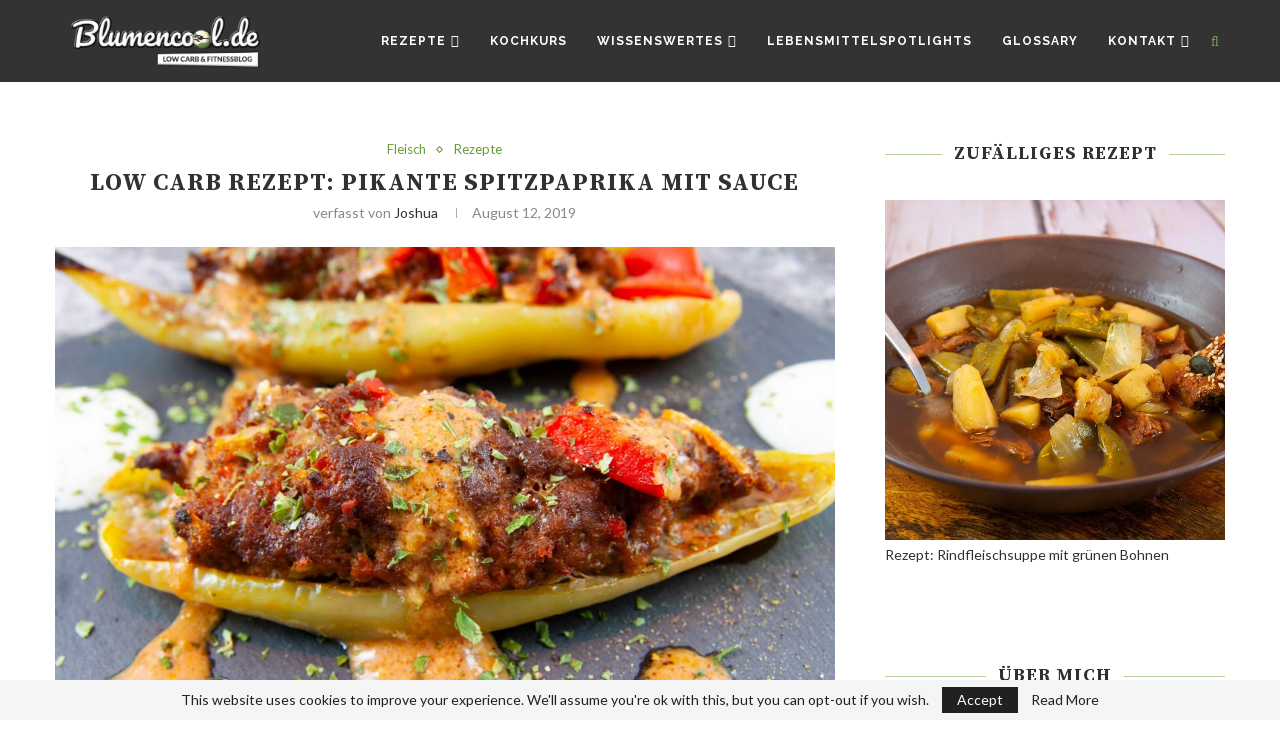

--- FILE ---
content_type: text/html; charset=UTF-8
request_url: https://blumencool.de/rezept-pikante-spitzpaprika-mit-sauce/
body_size: 17418
content:
<!DOCTYPE html> <html lang="de" prefix="og: https://ogp.me/ns#"> <head> <meta charset="UTF-8"> <meta http-equiv="X-UA-Compatible" content="IE=edge">  <meta name="viewport" content="width=device-width"><link rel="profile" href="https://gmpg.org/xfn/11"> <link rel="shortcut icon" href="https://blumencool.de/wp-content/uploads/2019/06/blumencool_favicon.png" type="image/x-icon"> <link rel="apple-touch-icon" sizes="180x180" href="https://blumencool.de/wp-content/uploads/2019/06/blumencool_favicon.png"> <link rel="alternate" type="application/rss+xml" title="blumencool.de RSS Feed" href="https://blumencool.de/feed/"> <link rel="alternate" type="application/atom+xml" title="blumencool.de Atom Feed" href="https://blumencool.de/feed/atom/"> <link rel="pingback" href="https://blumencool.de/xmlrpc.php"> <!--[if lt IE 9]>
	<script src="https://blumencool.de/wp-content/themes/soledad/js/html5.js"></script>
	<![endif]--> <style>img:is([sizes="auto" i], [sizes^="auto," i]) { contain-intrinsic-size: 3000px 1500px }</style>  <meta property="og:title" content="Low Carb Rezept: pikante Spitzpaprika mit Sauce"> <meta property="og:description" content="Leckere pikante Spitzpaprika mit einer kräftigen Sauce. Am besten mit etwas Joghurt genießen!



Im Gegensatz zu dem&nbsp;klassischen gefüllten Paprikarezept"> <meta property="og:url" content="/rezept-pikante-spitzpaprika-mit-sauce/"> <meta property="og:image" content="https://blumencool.de/wp-content/uploads/2019/08/pikante-Spitzpaprika-mit-Sauce.jpg"> <meta property="og:image:width" content="1921"> <meta property="og:image:height" content="1280"> <meta property="og:type" content="article"> <meta property="og:article:published_time" content="2019-08-12 14:49:34"> <meta property="og:article:modified_time" content="2020-09-10 14:18:17"> <meta property="og:article:tag" content="Abnehmen"> <meta property="og:article:tag" content="Kalorienarm"> <meta property="og:article:tag" content="Low Carb"> <meta property="og:article:tag" content="Rezept">   <meta name="twitter:card" content="summary"> <meta name="twitter:title" content="Low Carb Rezept: pikante Spitzpaprika mit Sauce"> <meta name="twitter:description" content="Leckere pikante Spitzpaprika mit einer kräftigen Sauce. Am besten mit etwas Joghurt genießen!



Im Gegensatz zu dem&nbsp;klassischen gefüllten Paprikarezept"> <meta name="twitter:image" content="https://blumencool.de/wp-content/uploads/2019/08/pikante-Spitzpaprika-mit-Sauce.jpg">  <meta name="author" content="Joshua">  <title>Low Carb Rezept: pikante Spitzpaprika mit Sauce blumencool.de</title> <meta name="description" content="Leckere pikante Spitzpaprika mit einer kräftigen Sauce. Am besten mit etwas Joghurt genießen!"> <meta name="robots" content="follow, index, max-snippet:-1, max-video-preview:-1, max-image-preview:large"> <link rel="canonical" href="https://blumencool.de/rezept-pikante-spitzpaprika-mit-sauce/"> <meta property="og:locale" content="de_DE"> <meta property="og:type" content="article"> <meta property="og:title" content="Low Carb Rezept: pikante Spitzpaprika mit Sauce blumencool.de"> <meta property="og:description" content="Leckere pikante Spitzpaprika mit einer kräftigen Sauce. Am besten mit etwas Joghurt genießen!"> <meta property="og:url" content="https://blumencool.de/rezept-pikante-spitzpaprika-mit-sauce/"> <meta property="og:site_name" content="blumencool.de"> <meta property="article:author" content="blumencool.de"> <meta property="article:tag" content="Abnehmen"> <meta property="article:tag" content="Kalorienarm"> <meta property="article:tag" content="Low Carb"> <meta property="article:tag" content="Rezept"> <meta property="article:section" content="Fleisch"> <meta property="og:updated_time" content="2020-09-10T14:18:17+00:00"> <meta property="og:image" content="https://blumencool.de/wp-content/uploads/2019/08/pikante-Spitzpaprika-mit-Sauce.jpg"> <meta property="og:image:secure_url" content="https://blumencool.de/wp-content/uploads/2019/08/pikante-Spitzpaprika-mit-Sauce.jpg"> <meta property="og:image:width" content="1921"> <meta property="og:image:height" content="1280"> <meta property="og:image:alt" content="low carb rezept"> <meta property="og:image:type" content="image/jpeg"> <meta property="article:published_time" content="2019-08-12T14:49:34+00:00"> <meta property="article:modified_time" content="2020-09-10T14:18:17+00:00"> <meta name="twitter:card" content="summary_large_image"> <meta name="twitter:title" content="Low Carb Rezept: pikante Spitzpaprika mit Sauce blumencool.de"> <meta name="twitter:description" content="Leckere pikante Spitzpaprika mit einer kräftigen Sauce. Am besten mit etwas Joghurt genießen!"> <meta name="twitter:creator" content="@de"> <meta name="twitter:image" content="https://blumencool.de/wp-content/uploads/2019/08/pikante-Spitzpaprika-mit-Sauce.jpg"> <meta name="twitter:label1" content="Verfasst von"> <meta name="twitter:data1" content="Joshua"> <meta name="twitter:label2" content="Lesedauer"> <meta name="twitter:data2" content="Weniger als eine Minute"> <script type="application/ld+json" class="rank-math-schema" defer>{"@context":"https://schema.org","@graph":[{"@type":["Person","Organization"],"@id":"https://blumencool.de/#person","name":"Joshua","logo":{"@type":"ImageObject","@id":"https://blumencool.de/#logo","url":"https://blumencool.de/wp-content/uploads/2019/06/Logo_wei\u00dferhintergrund.jpg","contentUrl":"https://blumencool.de/wp-content/uploads/2019/06/Logo_wei\u00dferhintergrund.jpg","caption":"Joshua","inLanguage":"de","width":"244","height":"200"},"image":{"@type":"ImageObject","@id":"https://blumencool.de/#logo","url":"https://blumencool.de/wp-content/uploads/2019/06/Logo_wei\u00dferhintergrund.jpg","contentUrl":"https://blumencool.de/wp-content/uploads/2019/06/Logo_wei\u00dferhintergrund.jpg","caption":"Joshua","inLanguage":"de","width":"244","height":"200"}},{"@type":"WebSite","@id":"https://blumencool.de/#website","url":"https://blumencool.de","name":"Joshua","publisher":{"@id":"https://blumencool.de/#person"},"inLanguage":"de"},{"@type":"ImageObject","@id":"https://blumencool.de/wp-content/uploads/2019/08/pikante-Spitzpaprika-mit-Sauce.jpg","url":"https://blumencool.de/wp-content/uploads/2019/08/pikante-Spitzpaprika-mit-Sauce.jpg","width":"1921","height":"1280","inLanguage":"de"},{"@type":"WebPage","@id":"https://blumencool.de/rezept-pikante-spitzpaprika-mit-sauce/#webpage","url":"https://blumencool.de/rezept-pikante-spitzpaprika-mit-sauce/","name":"Low Carb Rezept: pikante Spitzpaprika mit Sauce blumencool.de","datePublished":"2019-08-12T14:49:34+00:00","dateModified":"2020-09-10T14:18:17+00:00","isPartOf":{"@id":"https://blumencool.de/#website"},"primaryImageOfPage":{"@id":"https://blumencool.de/wp-content/uploads/2019/08/pikante-Spitzpaprika-mit-Sauce.jpg"},"inLanguage":"de"},{"@type":"Person","@id":"https://blumencool.de/author/joshua/","name":"Joshua","url":"https://blumencool.de/author/joshua/","image":{"@type":"ImageObject","@id":"https://secure.gravatar.com/avatar/7879be254c317d27a17a508a0247df3823a9761f152fc37b9cff319c795d52af?s=96&amp;d=mm&amp;r=g","url":"https://secure.gravatar.com/avatar/7879be254c317d27a17a508a0247df3823a9761f152fc37b9cff319c795d52af?s=96&amp;d=mm&amp;r=g","caption":"Joshua","inLanguage":"de"},"sameAs":["https://www.blumencool.de","blumencool.de","https://twitter.com/blumencool.de"]},{"@type":"BlogPosting","headline":"Low Carb Rezept: pikante Spitzpaprika mit Sauce blumencool.de","keywords":"low carb rezept","datePublished":"2019-08-12T14:49:34+00:00","dateModified":"2020-09-10T14:18:17+00:00","articleSection":"Fleisch, Rezepte","author":{"@id":"https://blumencool.de/author/joshua/","name":"Joshua"},"publisher":{"@id":"https://blumencool.de/#person"},"description":"Leckere pikante Spitzpaprika mit einer kr\u00e4ftigen Sauce. Am besten mit etwas Joghurt genie\u00dfen!","name":"Low Carb Rezept: pikante Spitzpaprika mit Sauce blumencool.de","@id":"https://blumencool.de/rezept-pikante-spitzpaprika-mit-sauce/#richSnippet","isPartOf":{"@id":"https://blumencool.de/rezept-pikante-spitzpaprika-mit-sauce/#webpage"},"image":{"@id":"https://blumencool.de/wp-content/uploads/2019/08/pikante-Spitzpaprika-mit-Sauce.jpg"},"inLanguage":"de","mainEntityOfPage":{"@id":"https://blumencool.de/rezept-pikante-spitzpaprika-mit-sauce/#webpage"}}]}</script>  <link rel="alternate" type="application/rss+xml" title="blumencool.de &raquo; Feed" href="https://blumencool.de/feed/"> <link rel="alternate" type="application/rss+xml" title="blumencool.de &raquo; Kommentar-Feed" href="https://blumencool.de/comments/feed/"> <link rel="alternate" type="application/rss+xml" title="blumencool.de &raquo; Kommentar-Feed zu Low Carb Rezept: pikante Spitzpaprika mit Sauce" href="https://blumencool.de/rezept-pikante-spitzpaprika-mit-sauce/feed/">     <script src="/s/a18f8e.js" defer></script><style id="wp-emoji-styles-inline-css" type="text/css">

	img.wp-smiley, img.emoji {
		display: inline !important;
		border: none !important;
		box-shadow: none !important;
		height: 1em !important;
		width: 1em !important;
		margin: 0 0.07em !important;
		vertical-align: -0.1em !important;
		background: none !important;
		padding: 0 !important;
	}
</style> <link rel="stylesheet" href="/s/30e4b3.css"> <style id="wp-block-library-theme-inline-css" type="text/css">
.wp-block-audio :where(figcaption){color:#555;font-size:13px;text-align:center}.is-dark-theme .wp-block-audio :where(figcaption){color:#ffffffa6}.wp-block-audio{margin:0 0 1em}.wp-block-code{border:1px solid #ccc;border-radius:4px;font-family:Menlo,Consolas,monaco,monospace;padding:.8em 1em}.wp-block-embed :where(figcaption){color:#555;font-size:13px;text-align:center}.is-dark-theme .wp-block-embed :where(figcaption){color:#ffffffa6}.wp-block-embed{margin:0 0 1em}.blocks-gallery-caption{color:#555;font-size:13px;text-align:center}.is-dark-theme .blocks-gallery-caption{color:#ffffffa6}:root :where(.wp-block-image figcaption){color:#555;font-size:13px;text-align:center}.is-dark-theme :root :where(.wp-block-image figcaption){color:#ffffffa6}.wp-block-image{margin:0 0 1em}.wp-block-pullquote{border-bottom:4px solid;border-top:4px solid;color:currentColor;margin-bottom:1.75em}.wp-block-pullquote cite,.wp-block-pullquote footer,.wp-block-pullquote__citation{color:currentColor;font-size:.8125em;font-style:normal;text-transform:uppercase}.wp-block-quote{border-left:.25em solid;margin:0 0 1.75em;padding-left:1em}.wp-block-quote cite,.wp-block-quote footer{color:currentColor;font-size:.8125em;font-style:normal;position:relative}.wp-block-quote:where(.has-text-align-right){border-left:none;border-right:.25em solid;padding-left:0;padding-right:1em}.wp-block-quote:where(.has-text-align-center){border:none;padding-left:0}.wp-block-quote.is-large,.wp-block-quote.is-style-large,.wp-block-quote:where(.is-style-plain){border:none}.wp-block-search .wp-block-search__label{font-weight:700}.wp-block-search__button{border:1px solid #ccc;padding:.375em .625em}:where(.wp-block-group.has-background){padding:1.25em 2.375em}.wp-block-separator.has-css-opacity{opacity:.4}.wp-block-separator{border:none;border-bottom:2px solid;margin-left:auto;margin-right:auto}.wp-block-separator.has-alpha-channel-opacity{opacity:1}.wp-block-separator:not(.is-style-wide):not(.is-style-dots){width:100px}.wp-block-separator.has-background:not(.is-style-dots){border-bottom:none;height:1px}.wp-block-separator.has-background:not(.is-style-wide):not(.is-style-dots){height:2px}.wp-block-table{margin:0 0 1em}.wp-block-table td,.wp-block-table th{word-break:normal}.wp-block-table :where(figcaption){color:#555;font-size:13px;text-align:center}.is-dark-theme .wp-block-table :where(figcaption){color:#ffffffa6}.wp-block-video :where(figcaption){color:#555;font-size:13px;text-align:center}.is-dark-theme .wp-block-video :where(figcaption){color:#ffffffa6}.wp-block-video{margin:0 0 1em}:root :where(.wp-block-template-part.has-background){margin-bottom:0;margin-top:0;padding:1.25em 2.375em}
</style> <style id="classic-theme-styles-inline-css" type="text/css">
/*! This file is auto-generated */
.wp-block-button__link{color:#fff;background-color:#32373c;border-radius:9999px;box-shadow:none;text-decoration:none;padding:calc(.667em + 2px) calc(1.333em + 2px);font-size:1.125em}.wp-block-file__button{background:#32373c;color:#fff;text-decoration:none}
</style> <style id="hot-random-image-hot-random-image-block-style-inline-css" type="text/css">
/*!***************************************************************************************************************************************************************************************************************************************!*\
  !*** css ./node_modules/css-loader/dist/cjs.js??ruleSet[1].rules[4].use[1]!./node_modules/postcss-loader/dist/cjs.js??ruleSet[1].rules[4].use[2]!./node_modules/sass-loader/dist/cjs.js??ruleSet[1].rules[4].use[3]!./src/style.scss ***!
  \***************************************************************************************************************************************************************************************************************************************/
/**
 * The following styles get applied both on the front of your site
 * and in the editor.
 *
 * Replace them with your own styles or remove the file completely.
 */

/*# sourceMappingURL=style-index.css.map*/
</style> <style id="global-styles-inline-css" type="text/css">
:root{--wp--preset--aspect-ratio--square: 1;--wp--preset--aspect-ratio--4-3: 4/3;--wp--preset--aspect-ratio--3-4: 3/4;--wp--preset--aspect-ratio--3-2: 3/2;--wp--preset--aspect-ratio--2-3: 2/3;--wp--preset--aspect-ratio--16-9: 16/9;--wp--preset--aspect-ratio--9-16: 9/16;--wp--preset--color--black: #000000;--wp--preset--color--cyan-bluish-gray: #abb8c3;--wp--preset--color--white: #ffffff;--wp--preset--color--pale-pink: #f78da7;--wp--preset--color--vivid-red: #cf2e2e;--wp--preset--color--luminous-vivid-orange: #ff6900;--wp--preset--color--luminous-vivid-amber: #fcb900;--wp--preset--color--light-green-cyan: #7bdcb5;--wp--preset--color--vivid-green-cyan: #00d084;--wp--preset--color--pale-cyan-blue: #8ed1fc;--wp--preset--color--vivid-cyan-blue: #0693e3;--wp--preset--color--vivid-purple: #9b51e0;--wp--preset--gradient--vivid-cyan-blue-to-vivid-purple: linear-gradient(135deg,rgba(6,147,227,1) 0%,rgb(155,81,224) 100%);--wp--preset--gradient--light-green-cyan-to-vivid-green-cyan: linear-gradient(135deg,rgb(122,220,180) 0%,rgb(0,208,130) 100%);--wp--preset--gradient--luminous-vivid-amber-to-luminous-vivid-orange: linear-gradient(135deg,rgba(252,185,0,1) 0%,rgba(255,105,0,1) 100%);--wp--preset--gradient--luminous-vivid-orange-to-vivid-red: linear-gradient(135deg,rgba(255,105,0,1) 0%,rgb(207,46,46) 100%);--wp--preset--gradient--very-light-gray-to-cyan-bluish-gray: linear-gradient(135deg,rgb(238,238,238) 0%,rgb(169,184,195) 100%);--wp--preset--gradient--cool-to-warm-spectrum: linear-gradient(135deg,rgb(74,234,220) 0%,rgb(151,120,209) 20%,rgb(207,42,186) 40%,rgb(238,44,130) 60%,rgb(251,105,98) 80%,rgb(254,248,76) 100%);--wp--preset--gradient--blush-light-purple: linear-gradient(135deg,rgb(255,206,236) 0%,rgb(152,150,240) 100%);--wp--preset--gradient--blush-bordeaux: linear-gradient(135deg,rgb(254,205,165) 0%,rgb(254,45,45) 50%,rgb(107,0,62) 100%);--wp--preset--gradient--luminous-dusk: linear-gradient(135deg,rgb(255,203,112) 0%,rgb(199,81,192) 50%,rgb(65,88,208) 100%);--wp--preset--gradient--pale-ocean: linear-gradient(135deg,rgb(255,245,203) 0%,rgb(182,227,212) 50%,rgb(51,167,181) 100%);--wp--preset--gradient--electric-grass: linear-gradient(135deg,rgb(202,248,128) 0%,rgb(113,206,126) 100%);--wp--preset--gradient--midnight: linear-gradient(135deg,rgb(2,3,129) 0%,rgb(40,116,252) 100%);--wp--preset--font-size--small: 12px;--wp--preset--font-size--medium: 20px;--wp--preset--font-size--large: 32px;--wp--preset--font-size--x-large: 42px;--wp--preset--font-size--normal: 14px;--wp--preset--font-size--huge: 42px;--wp--preset--spacing--20: 0.44rem;--wp--preset--spacing--30: 0.67rem;--wp--preset--spacing--40: 1rem;--wp--preset--spacing--50: 1.5rem;--wp--preset--spacing--60: 2.25rem;--wp--preset--spacing--70: 3.38rem;--wp--preset--spacing--80: 5.06rem;--wp--preset--shadow--natural: 6px 6px 9px rgba(0, 0, 0, 0.2);--wp--preset--shadow--deep: 12px 12px 50px rgba(0, 0, 0, 0.4);--wp--preset--shadow--sharp: 6px 6px 0px rgba(0, 0, 0, 0.2);--wp--preset--shadow--outlined: 6px 6px 0px -3px rgba(255, 255, 255, 1), 6px 6px rgba(0, 0, 0, 1);--wp--preset--shadow--crisp: 6px 6px 0px rgba(0, 0, 0, 1);}:where(.is-layout-flex){gap: 0.5em;}:where(.is-layout-grid){gap: 0.5em;}body .is-layout-flex{display: flex;}.is-layout-flex{flex-wrap: wrap;align-items: center;}.is-layout-flex > :is(*, div){margin: 0;}body .is-layout-grid{display: grid;}.is-layout-grid > :is(*, div){margin: 0;}:where(.wp-block-columns.is-layout-flex){gap: 2em;}:where(.wp-block-columns.is-layout-grid){gap: 2em;}:where(.wp-block-post-template.is-layout-flex){gap: 1.25em;}:where(.wp-block-post-template.is-layout-grid){gap: 1.25em;}.has-black-color{color: var(--wp--preset--color--black) !important;}.has-cyan-bluish-gray-color{color: var(--wp--preset--color--cyan-bluish-gray) !important;}.has-white-color{color: var(--wp--preset--color--white) !important;}.has-pale-pink-color{color: var(--wp--preset--color--pale-pink) !important;}.has-vivid-red-color{color: var(--wp--preset--color--vivid-red) !important;}.has-luminous-vivid-orange-color{color: var(--wp--preset--color--luminous-vivid-orange) !important;}.has-luminous-vivid-amber-color{color: var(--wp--preset--color--luminous-vivid-amber) !important;}.has-light-green-cyan-color{color: var(--wp--preset--color--light-green-cyan) !important;}.has-vivid-green-cyan-color{color: var(--wp--preset--color--vivid-green-cyan) !important;}.has-pale-cyan-blue-color{color: var(--wp--preset--color--pale-cyan-blue) !important;}.has-vivid-cyan-blue-color{color: var(--wp--preset--color--vivid-cyan-blue) !important;}.has-vivid-purple-color{color: var(--wp--preset--color--vivid-purple) !important;}.has-black-background-color{background-color: var(--wp--preset--color--black) !important;}.has-cyan-bluish-gray-background-color{background-color: var(--wp--preset--color--cyan-bluish-gray) !important;}.has-white-background-color{background-color: var(--wp--preset--color--white) !important;}.has-pale-pink-background-color{background-color: var(--wp--preset--color--pale-pink) !important;}.has-vivid-red-background-color{background-color: var(--wp--preset--color--vivid-red) !important;}.has-luminous-vivid-orange-background-color{background-color: var(--wp--preset--color--luminous-vivid-orange) !important;}.has-luminous-vivid-amber-background-color{background-color: var(--wp--preset--color--luminous-vivid-amber) !important;}.has-light-green-cyan-background-color{background-color: var(--wp--preset--color--light-green-cyan) !important;}.has-vivid-green-cyan-background-color{background-color: var(--wp--preset--color--vivid-green-cyan) !important;}.has-pale-cyan-blue-background-color{background-color: var(--wp--preset--color--pale-cyan-blue) !important;}.has-vivid-cyan-blue-background-color{background-color: var(--wp--preset--color--vivid-cyan-blue) !important;}.has-vivid-purple-background-color{background-color: var(--wp--preset--color--vivid-purple) !important;}.has-black-border-color{border-color: var(--wp--preset--color--black) !important;}.has-cyan-bluish-gray-border-color{border-color: var(--wp--preset--color--cyan-bluish-gray) !important;}.has-white-border-color{border-color: var(--wp--preset--color--white) !important;}.has-pale-pink-border-color{border-color: var(--wp--preset--color--pale-pink) !important;}.has-vivid-red-border-color{border-color: var(--wp--preset--color--vivid-red) !important;}.has-luminous-vivid-orange-border-color{border-color: var(--wp--preset--color--luminous-vivid-orange) !important;}.has-luminous-vivid-amber-border-color{border-color: var(--wp--preset--color--luminous-vivid-amber) !important;}.has-light-green-cyan-border-color{border-color: var(--wp--preset--color--light-green-cyan) !important;}.has-vivid-green-cyan-border-color{border-color: var(--wp--preset--color--vivid-green-cyan) !important;}.has-pale-cyan-blue-border-color{border-color: var(--wp--preset--color--pale-cyan-blue) !important;}.has-vivid-cyan-blue-border-color{border-color: var(--wp--preset--color--vivid-cyan-blue) !important;}.has-vivid-purple-border-color{border-color: var(--wp--preset--color--vivid-purple) !important;}.has-vivid-cyan-blue-to-vivid-purple-gradient-background{background: var(--wp--preset--gradient--vivid-cyan-blue-to-vivid-purple) !important;}.has-light-green-cyan-to-vivid-green-cyan-gradient-background{background: var(--wp--preset--gradient--light-green-cyan-to-vivid-green-cyan) !important;}.has-luminous-vivid-amber-to-luminous-vivid-orange-gradient-background{background: var(--wp--preset--gradient--luminous-vivid-amber-to-luminous-vivid-orange) !important;}.has-luminous-vivid-orange-to-vivid-red-gradient-background{background: var(--wp--preset--gradient--luminous-vivid-orange-to-vivid-red) !important;}.has-very-light-gray-to-cyan-bluish-gray-gradient-background{background: var(--wp--preset--gradient--very-light-gray-to-cyan-bluish-gray) !important;}.has-cool-to-warm-spectrum-gradient-background{background: var(--wp--preset--gradient--cool-to-warm-spectrum) !important;}.has-blush-light-purple-gradient-background{background: var(--wp--preset--gradient--blush-light-purple) !important;}.has-blush-bordeaux-gradient-background{background: var(--wp--preset--gradient--blush-bordeaux) !important;}.has-luminous-dusk-gradient-background{background: var(--wp--preset--gradient--luminous-dusk) !important;}.has-pale-ocean-gradient-background{background: var(--wp--preset--gradient--pale-ocean) !important;}.has-electric-grass-gradient-background{background: var(--wp--preset--gradient--electric-grass) !important;}.has-midnight-gradient-background{background: var(--wp--preset--gradient--midnight) !important;}.has-small-font-size{font-size: var(--wp--preset--font-size--small) !important;}.has-medium-font-size{font-size: var(--wp--preset--font-size--medium) !important;}.has-large-font-size{font-size: var(--wp--preset--font-size--large) !important;}.has-x-large-font-size{font-size: var(--wp--preset--font-size--x-large) !important;}
:where(.wp-block-post-template.is-layout-flex){gap: 1.25em;}:where(.wp-block-post-template.is-layout-grid){gap: 1.25em;}
:where(.wp-block-columns.is-layout-flex){gap: 2em;}:where(.wp-block-columns.is-layout-grid){gap: 2em;}
:root :where(.wp-block-pullquote){font-size: 1.5em;line-height: 1.6;}
</style>  <link rel="stylesheet" id="penci-fonts-css" href="//fonts.googleapis.com/css?family=Raleway%3A300%2C300italic%2C400%2C400italic%2C500%2C500italic%2C700%2C700italic%2C800%2C800italic%7CPT+Serif%3A300%2C300italic%2C400%2C400italic%2C500%2C500italic%2C700%2C700italic%2C800%2C800italic%7CPlayfair+Display+SC%3A300%2C300italic%2C400%2C400italic%2C500%2C500italic%2C700%2C700italic%2C800%2C800italic%7CMontserrat%3A300%2C300italic%2C400%2C400italic%2C500%2C500italic%2C700%2C700italic%2C800%2C800italic%7CSource+Serif+Pro%3A300%2C300italic%2C400%2C400italic%2C500%2C500italic%2C700%2C700italic%2C800%2C800italic%7CLato%3A300%2C300italic%2C400%2C400italic%2C500%2C500italic%2C700%2C700italic%2C800%2C800italic%26subset%3Dlatin%2Ccyrillic%2Ccyrillic-ext%2Cgreek%2Cgreek-ext%2Clatin-ext&#038;display=swap&#038;ver=1.0" type="text/css" media="all">           <link rel="https://api.w.org/" href="https://blumencool.de/wp-json/"><link rel="alternate" title="JSON" type="application/json" href="https://blumencool.de/wp-json/wp/v2/posts/2238"><link rel="EditURI" type="application/rsd+xml" title="RSD" href="https://blumencool.de/xmlrpc.php?rsd"> <meta name="generator" content="WordPress 6.8.3"> <link rel="shortlink" href="https://blumencool.de/?p=2238"> <link rel="alternate" title="oEmbed (JSON)" type="application/json+oembed" href="https://blumencool.de/wp-json/oembed/1.0/embed?url=https%3A%2F%2Fblumencool.de%2Frezept-pikante-spitzpaprika-mit-sauce%2F"> <link rel="alternate" title="oEmbed (XML)" type="text/xml+oembed" href="https://blumencool.de/wp-json/oembed/1.0/embed?url=https%3A%2F%2Fblumencool.de%2Frezept-pikante-spitzpaprika-mit-sauce%2F&#038;format=xml">  <link rel="stylesheet" href="/s/e6d0e7.css"> <script type="application/ld+json" defer>{
    "@context": "https:\/\/schema.org\/",
    "@type": "organization",
    "@id": "#organization",
    "logo": {
        "@type": "ImageObject",
        "url": "https:\/\/blumencool.de\/wp-content\/uploads\/2019\/06\/Logo_Vers-02_Header.png"
    },
    "url": "https:\/\/blumencool.de\/",
    "name": "blumencool.de",
    "description": "Low Carb und Fitness Blog"
}</script><script type="application/ld+json" defer>{
    "@context": "https:\/\/schema.org\/",
    "@type": "WebSite",
    "name": "blumencool.de",
    "alternateName": "Low Carb und Fitness Blog",
    "url": "https:\/\/blumencool.de\/"
}</script><script type="application/ld+json" defer>{
    "@context": "https:\/\/schema.org\/",
    "@type": "BlogPosting",
    "headline": "Low Carb Rezept: pikante Spitzpaprika mit Sauce",
    "description": "Leckere pikante Spitzpaprika mit einer kr\u00e4ftigen Sauce. Am besten mit etwas Joghurt genie\u00dfen! Im Gegensatz zu dem&nbsp;klassischen gef\u00fcllten Paprikarezept, ist dieses Gericht&hellip;",
    "datePublished": "2019-08-12",
    "datemodified": "2020-09-10",
    "mainEntityOfPage": "https:\/\/blumencool.de\/rezept-pikante-spitzpaprika-mit-sauce\/",
    "image": {
        "@type": "ImageObject",
        "url": "https:\/\/blumencool.de\/wp-content\/uploads\/2019\/08\/pikante-Spitzpaprika-mit-Sauce.jpg",
        "width": 1921,
        "height": 1280
    },
    "publisher": {
        "@type": "Organization",
        "name": "blumencool.de",
        "logo": {
            "@type": "ImageObject",
            "url": "https:\/\/blumencool.de\/wp-content\/uploads\/2019\/06\/Logo_Vers-02_Header.png"
        }
    },
    "author": {
        "@type": "Person",
        "@id": "#person-Joshua",
        "name": "Joshua"
    }
}</script><script type="application/ld+json" defer>{
    "@context": "https:\/\/schema.org\/",
    "@type": "BreadcrumbList",
    "itemListElement": [
        {
            "@type": "ListItem",
            "position": 1,
            "item": {
                "@id": "https:\/\/blumencool.de",
                "name": "Home"
            }
        },
        {
            "@type": "ListItem",
            "position": 2,
            "item": {
                "@id": "https:\/\/blumencool.de\/category\/rezepte\/",
                "name": "Rezepte"
            }
        },
        {
            "@type": "ListItem",
            "position": 3,
            "item": {
                "@id": "https:\/\/blumencool.de\/category\/rezepte\/fleisch\/",
                "name": "Fleisch"
            }
        },
        {
            "@type": "ListItem",
            "position": 4,
            "item": {
                "@id": "https:\/\/blumencool.de\/rezept-pikante-spitzpaprika-mit-sauce\/",
                "name": "Low Carb Rezept: pikante Spitzpaprika mit Sauce"
            }
        }
    ]
}</script><style id="uagb-style-conditional-extension">@media (min-width: 1025px){body .uag-hide-desktop.uagb-google-map__wrap,body .uag-hide-desktop{display:none !important}}@media (min-width: 768px) and (max-width: 1024px){body .uag-hide-tab.uagb-google-map__wrap,body .uag-hide-tab{display:none !important}}@media (max-width: 767px){body .uag-hide-mob.uagb-google-map__wrap,body .uag-hide-mob{display:none !important}}</style></head> <body data-rsssl=1 class="wp-singular post-template-default single single-post postid-2238 single-format-standard wp-theme-soledad"> <a id="close-sidebar-nav" class="header-6"><i class="penci-faicon fa fa-close" ></i></a> <nav id="sidebar-nav" class="header-6" role="navigation" itemscope itemtype="https://schema.org/SiteNavigationElement"> <div id="sidebar-nav-logo"> <a href="https://blumencool.de/"><img class="penci-lazy" src="/wp-content/themes/soledad/images/penci-holder.png" data-src="https://blumencool.de/wp-content/uploads/2019/06/Logo_weißerhintergrund.jpg" alt="blumencool.de"></a> </div> <div class="header-social sidebar-nav-social"> <div class="inner-header-social"> <a href="https://www.facebook.com/blumencool.de/" rel="nofollow" target="_blank"><i class="penci-faicon fa fa-facebook" ></i></a> <a href="https://twitter.com/Blumencool" rel="nofollow" target="_blank"><i class="penci-faicon fa fa-twitter" ></i></a> <a href="https://www.instagram.com/blumencool.de/" rel="nofollow" target="_blank"><i class="penci-faicon fa fa-instagram" ></i></a> <a href="https://www.pinterest.de/blumencool/" rel="nofollow" target="_blank"><i class="penci-faicon fa fa-pinterest" ></i></a> <a href="https://www.youtube.com/channel/UCMQ_umbGLGzk2bcfw_0xLtg" rel="nofollow" target="_blank"><i class="penci-faicon fa fa-youtube-play" ></i></a> </div> </div> <ul id="menu-hauptmenue" class="menu"><li id="menu-item-1466" class="menu-item menu-item-type-taxonomy menu-item-object-category current-post-ancestor current-menu-parent current-post-parent menu-item-has-children menu-item-1466"><a href="https://blumencool.de/category/rezepte/">Rezepte</a> <ul class="sub-menu"> <li id="menu-item-1465" class="menu-item menu-item-type-taxonomy menu-item-object-category menu-item-1465"><a href="https://blumencool.de/category/rezepte/auflauf/">Auflauf</a></li> <li id="menu-item-1460" class="menu-item menu-item-type-taxonomy menu-item-object-category menu-item-1460"><a href="https://blumencool.de/category/rezepte/basics/">Basics</a></li> <li id="menu-item-1459" class="menu-item menu-item-type-taxonomy menu-item-object-category menu-item-1459"><a href="https://blumencool.de/category/rezepte/brot/">Brot</a></li> <li id="menu-item-1837" class="menu-item menu-item-type-taxonomy menu-item-object-category menu-item-1837"><a href="https://blumencool.de/category/rezepte/eierspeisen/">Eierspeisen</a></li> <li id="menu-item-1464" class="menu-item menu-item-type-taxonomy menu-item-object-category current-post-ancestor current-menu-parent current-post-parent menu-item-1464"><a href="https://blumencool.de/category/rezepte/fleisch/">Fleisch</a></li> <li id="menu-item-1838" class="menu-item menu-item-type-taxonomy menu-item-object-category menu-item-1838"><a href="https://blumencool.de/category/rezepte/fisch/">Fisch</a></li> <li id="menu-item-1457" class="menu-item menu-item-type-taxonomy menu-item-object-category menu-item-1457"><a href="https://blumencool.de/category/rezepte/fruehstueck/">Frühstück</a></li> <li id="menu-item-1458" class="menu-item menu-item-type-taxonomy menu-item-object-category menu-item-1458"><a href="https://blumencool.de/category/rezepte/gemuese/">Gemüse</a></li> <li id="menu-item-1839" class="menu-item menu-item-type-taxonomy menu-item-object-category menu-item-1839"><a href="https://blumencool.de/category/rezepte/salat/">Salat</a></li> <li id="menu-item-1462" class="menu-item menu-item-type-taxonomy menu-item-object-category menu-item-1462"><a href="https://blumencool.de/category/rezepte/snacks/">Snacks</a></li> <li id="menu-item-1461" class="menu-item menu-item-type-taxonomy menu-item-object-category menu-item-1461"><a href="https://blumencool.de/category/rezepte/suppeneintoepfe/">Suppen und Eintöpfe</a></li> <li id="menu-item-1463" class="menu-item menu-item-type-taxonomy menu-item-object-category menu-item-1463"><a href="https://blumencool.de/category/rezepte/suesses/">Süßes</a></li> </ul> </li> <li id="menu-item-2611" class="menu-item menu-item-type-taxonomy menu-item-object-category menu-item-2611"><a href="https://blumencool.de/category/kochkurs/">Kochkurs</a></li> <li id="menu-item-1495" class="menu-item menu-item-type-taxonomy menu-item-object-category menu-item-has-children menu-item-1495"><a href="https://blumencool.de/category/wissenswertes/">Wissenswertes</a> <ul class="sub-menu"> <li id="menu-item-1843" class="menu-item menu-item-type-taxonomy menu-item-object-category menu-item-1843"><a href="https://blumencool.de/category/wissenswertes/ernaehrungspolitik/">Ernährungspolitik</a></li> <li id="menu-item-1827" class="menu-item menu-item-type-taxonomy menu-item-object-category menu-item-1827"><a href="https://blumencool.de/category/wissenswertes/lebensmitteluebersicht/">Lebensmittelübersicht</a></li> <li id="menu-item-1842" class="menu-item menu-item-type-taxonomy menu-item-object-category menu-item-1842"><a href="https://blumencool.de/category/wissenswertes/makros-und-mikros/">Makros und Mikros</a></li> <li id="menu-item-1841" class="menu-item menu-item-type-taxonomy menu-item-object-category menu-item-1841"><a href="https://blumencool.de/category/wissenswertes/physiologie/">Physiologie</a></li> </ul> </li> <li id="menu-item-1650" class="menu-item menu-item-type-taxonomy menu-item-object-category menu-item-1650"><a href="https://blumencool.de/category/lebensmittelspotlights/">Lebensmittelspotlights</a></li> <li id="menu-item-1486" class="menu-item menu-item-type-post_type menu-item-object-page menu-item-1486"><a href="https://blumencool.de/glossary/">Glossary</a></li> <li id="menu-item-1607" class="menu-item menu-item-type-post_type menu-item-object-page menu-item-has-children menu-item-1607"><a href="https://blumencool.de/kontaktiere-mich/">Kontakt</a> <ul class="sub-menu"> <li id="menu-item-1787" class="menu-item menu-item-type-post_type menu-item-object-post menu-item-1787"><a href="https://blumencool.de/ueber-mich/">Über Mich</a></li> <li id="menu-item-1609" class="menu-item menu-item-type-post_type menu-item-object-page menu-item-1609"><a href="https://blumencool.de/kontaktiere-mich/">Kontakt</a></li> <li id="menu-item-1622" class="menu-item menu-item-type-post_type menu-item-object-page menu-item-1622"><a href="https://blumencool.de/unterstuetzt-mich/">Unterstütze mich</a></li> <li id="menu-item-1623" class="menu-item menu-item-type-post_type menu-item-object-page menu-item-1623"><a href="https://blumencool.de/danksagung/">Danksagung</a></li> <li id="menu-item-1608" class="menu-item menu-item-type-post_type menu-item-object-page menu-item-1608"><a href="https://blumencool.de/impressum/">Impressum</a></li> </ul> </li> </ul> </nav> <div class="wrapper-boxed header-style-header-6"> <div class="penci-header-wrap"><header id="header" class="header-header-6 has-bottom-line" itemscope="itemscope" itemtype="https://schema.org/WPHeader"> <nav id="navigation" class="header-layout-bottom header-6 menu-style-1" role="navigation" itemscope itemtype="https://schema.org/SiteNavigationElement"> <div class="container"> <div class="button-menu-mobile header-6"><i class="penci-faicon fa fa-bars" ></i></div> <div id="logo"> <a href="https://blumencool.de/"> <img class="penci-logo" src="/wp-content/uploads/2019/06/Logo_Vers-02_Header.png" alt="blumencool.de"> </a> </div><ul id="menu-hauptmenue-1" class="menu"><li class="menu-item menu-item-type-taxonomy menu-item-object-category current-post-ancestor current-menu-parent current-post-parent menu-item-has-children menu-item-1466"><a href="https://blumencool.de/category/rezepte/">Rezepte</a> <ul class="sub-menu"> <li class="menu-item menu-item-type-taxonomy menu-item-object-category menu-item-1465"><a href="https://blumencool.de/category/rezepte/auflauf/">Auflauf</a></li> <li class="menu-item menu-item-type-taxonomy menu-item-object-category menu-item-1460"><a href="https://blumencool.de/category/rezepte/basics/">Basics</a></li> <li class="menu-item menu-item-type-taxonomy menu-item-object-category menu-item-1459"><a href="https://blumencool.de/category/rezepte/brot/">Brot</a></li> <li class="menu-item menu-item-type-taxonomy menu-item-object-category menu-item-1837"><a href="https://blumencool.de/category/rezepte/eierspeisen/">Eierspeisen</a></li> <li class="menu-item menu-item-type-taxonomy menu-item-object-category current-post-ancestor current-menu-parent current-post-parent menu-item-1464"><a href="https://blumencool.de/category/rezepte/fleisch/">Fleisch</a></li> <li class="menu-item menu-item-type-taxonomy menu-item-object-category menu-item-1838"><a href="https://blumencool.de/category/rezepte/fisch/">Fisch</a></li> <li class="menu-item menu-item-type-taxonomy menu-item-object-category menu-item-1457"><a href="https://blumencool.de/category/rezepte/fruehstueck/">Frühstück</a></li> <li class="menu-item menu-item-type-taxonomy menu-item-object-category menu-item-1458"><a href="https://blumencool.de/category/rezepte/gemuese/">Gemüse</a></li> <li class="menu-item menu-item-type-taxonomy menu-item-object-category menu-item-1839"><a href="https://blumencool.de/category/rezepte/salat/">Salat</a></li> <li class="menu-item menu-item-type-taxonomy menu-item-object-category menu-item-1462"><a href="https://blumencool.de/category/rezepte/snacks/">Snacks</a></li> <li class="menu-item menu-item-type-taxonomy menu-item-object-category menu-item-1461"><a href="https://blumencool.de/category/rezepte/suppeneintoepfe/">Suppen und Eintöpfe</a></li> <li class="menu-item menu-item-type-taxonomy menu-item-object-category menu-item-1463"><a href="https://blumencool.de/category/rezepte/suesses/">Süßes</a></li> </ul> </li> <li class="menu-item menu-item-type-taxonomy menu-item-object-category menu-item-2611"><a href="https://blumencool.de/category/kochkurs/">Kochkurs</a></li> <li class="menu-item menu-item-type-taxonomy menu-item-object-category menu-item-has-children menu-item-1495"><a href="https://blumencool.de/category/wissenswertes/">Wissenswertes</a> <ul class="sub-menu"> <li class="menu-item menu-item-type-taxonomy menu-item-object-category menu-item-1843"><a href="https://blumencool.de/category/wissenswertes/ernaehrungspolitik/">Ernährungspolitik</a></li> <li class="menu-item menu-item-type-taxonomy menu-item-object-category menu-item-1827"><a href="https://blumencool.de/category/wissenswertes/lebensmitteluebersicht/">Lebensmittelübersicht</a></li> <li class="menu-item menu-item-type-taxonomy menu-item-object-category menu-item-1842"><a href="https://blumencool.de/category/wissenswertes/makros-und-mikros/">Makros und Mikros</a></li> <li class="menu-item menu-item-type-taxonomy menu-item-object-category menu-item-1841"><a href="https://blumencool.de/category/wissenswertes/physiologie/">Physiologie</a></li> </ul> </li> <li class="menu-item menu-item-type-taxonomy menu-item-object-category menu-item-1650"><a href="https://blumencool.de/category/lebensmittelspotlights/">Lebensmittelspotlights</a></li> <li class="menu-item menu-item-type-post_type menu-item-object-page menu-item-1486"><a href="https://blumencool.de/glossary/">Glossary</a></li> <li class="menu-item menu-item-type-post_type menu-item-object-page menu-item-has-children menu-item-1607"><a href="https://blumencool.de/kontaktiere-mich/">Kontakt</a> <ul class="sub-menu"> <li class="menu-item menu-item-type-post_type menu-item-object-post menu-item-1787"><a href="https://blumencool.de/ueber-mich/">Über Mich</a></li> <li class="menu-item menu-item-type-post_type menu-item-object-page menu-item-1609"><a href="https://blumencool.de/kontaktiere-mich/">Kontakt</a></li> <li class="menu-item menu-item-type-post_type menu-item-object-page menu-item-1622"><a href="https://blumencool.de/unterstuetzt-mich/">Unterstütze mich</a></li> <li class="menu-item menu-item-type-post_type menu-item-object-page menu-item-1623"><a href="https://blumencool.de/danksagung/">Danksagung</a></li> <li class="menu-item menu-item-type-post_type menu-item-object-page menu-item-1608"><a href="https://blumencool.de/impressum/">Impressum</a></li> </ul> </li> </ul><div id="top-search" class="dfdf"> <a class="search-click"><i class="penci-faicon fa fa-search" ></i></a> <div class="show-search"> <form role="search" method="get" id="searchform" action="https://blumencool.de/"> <div> <input type="text" class="search-input" placeholder="Suchbegriff eingeben" name="s" id="s" /> </div> </form> <a class="search-click close-search"><i class="penci-faicon fa fa-close" ></i></a> </div> </div> </div> </nav> </header>  </div> <div class="container container-single penci_sidebar penci-enable-lightbox"> <div id="main"> <div class="theiaStickySidebar"> <article id="post-2238" class="post type-post status-publish"> <div class="header-standard header-classic single-header"> <div class="penci-standard-cat"><span class="cat"><a class="penci-cat-name penci-cat-33" href="https://blumencool.de/category/rezepte/fleisch/" rel="category tag">Fleisch</a><a class="penci-cat-name penci-cat-3" href="https://blumencool.de/category/rezepte/" rel="category tag">Rezepte</a></span></div> <h1 class="post-title single-post-title entry-title">Low Carb Rezept: pikante Spitzpaprika mit Sauce</h1> <div class="penci-hide-tagupdated"> <span class="author-italic author vcard">von <a class="url fn n" href="https://blumencool.de/author/joshua/">Joshua</a></span> <time class="entry-date published" datetime="2019-08-12T14:49:34+00:00">August 12, 2019</time> </div> <div class="post-box-meta-single"> <span class="author-post byline"><span class="author vcard">verfasst von <a class="author-url url fn n" href="https://blumencool.de/author/joshua/">Joshua</a></span></span> <span><time class="entry-date published" datetime="2019-08-12T14:49:34+00:00">August 12, 2019</time></span> </div> </div> <div class="post-image"> <a href="https://blumencool.de/wp-content/uploads/2019/08/pikante-Spitzpaprika-mit-Sauce.jpg" data-rel="penci-gallery-image-content"> <img class="attachment-penci-full-thumb size-penci-full-thumb penci-lazy wp-post-image" src="/wp-content/themes/soledad/images/penci-holder.png" alt="" title="pikante Spitzpaprika mit Sauce" data-src="https://blumencool.de/wp-content/uploads/2019/08/pikante-Spitzpaprika-mit-Sauce-1170x780.jpg"> </a> </div> <div class="post-entry blockquote-style-1"> <div class="inner-post-entry entry-content" id="penci-post-entry-inner"> <p>Leckere pikante Spitzpaprika mit einer kräftigen Sauce. Am besten mit etwas Joghurt genießen!</p> <p>Im Gegensatz zu dem&nbsp;<a href="http://blumencoolwptest.info/?p=2218" target="_blank" rel="noopener">klassischen gefüllten Paprikarezept</a>, ist dieses Gericht eine würzigere Variante mit ordentlich geräuchertem Paprikapulver und Ajvar. Also die volle Paprikadröhnung. Zusammen mit den Paprikastücken im Fleisch (optional), den Spitzpaprika als Füllmedium und, wenn ihr mögt, noch ein paar Jalapenostreifen oben drüber, haben wir dann mal locker 5 unterschiedliche Varianten Paprika in einem Gericht vereint. Nicht schlecht was? Ich empfehle zu diesem Gericht eher Rinderhack als gemischtes, da es mit seinem kräftigeren Geschmack nicht zu stark durch die anderen Aromen dominiert wird.</p> <figure class="wp-block-image"><img decoding="async" width="1024" height="682" src="//blumencoolwptest.info/wp-content/uploads/2019/08/pikante-Spitzpaprika-mit-Sauce2-1024x682.jpg" alt="" class="wp-image-2239" srcset="/wp-content/uploads/2019/08/pikante-Spitzpaprika-mit-Sauce2-1024x682.jpg 1024w, /wp-content/uploads/2019/08/pikante-Spitzpaprika-mit-Sauce2-300x200.jpg 300w, /wp-content/uploads/2019/08/pikante-Spitzpaprika-mit-Sauce2-768x512.jpg 768w, /wp-content/uploads/2019/08/pikante-Spitzpaprika-mit-Sauce2-1170x780.jpg 1170w, /wp-content/uploads/2019/08/pikante-Spitzpaprika-mit-Sauce2-1920x1279.jpg 1920w, /wp-content/uploads/2019/08/pikante-Spitzpaprika-mit-Sauce2-585x390.jpg 585w, /wp-content/uploads/2019/08/pikante-Spitzpaprika-mit-Sauce2-263x175.jpg 263w, /wp-content/uploads/2019/08/pikante-Spitzpaprika-mit-Sauce2.jpg 1921w" sizes="(max-width: 1024px) 100vw, 1024px" loading="lazy"></figure> <div class="wrapper-penci-recipe"> <div class="penci-recipe" id="printrepcipe534" itemscope itemtype="http://schema.org/Recipe"> <div class="penci-recipe-heading"> <div class="penci-recipe-thumb"> <img decoding="async" itemprop="image" src="/wp-content/uploads/2019/08/pikante-Spitzpaprika-mit-Sauce-150x150.jpg" alt="" title="pikante Spitzpaprika mit Sauce" width="150" height="150" loading="lazy"> </div> <div class="penci-recipe-metades"> <h2 itemprop="name">Rezept: pikante Spitzpaprika mit Sauce</h2> <span itemprop="author" class="penci-hide-tagupdated">Joshi</span> <span itemprop="description" class="penci-hide-tagupdated">Leckere pikante Spitzpaprika mit einer kräftigen Sauce. Am besten mit etwas Joghurt genießen! Im Gegensatz zu dem&nbsp;klassischen gefüllten Paprikarezept, ist dieses Gericht&hellip;</span> <span itemprop="recipeCategory" class="penci-hide-tagupdated">Fleisch</span> <span itemprop="keywords" class="penci-hide-tagupdated">Low Carb Rezept: pikante Spitzpaprika mit Sauce</span> <span itemprop="recipeCuisine" class="penci-hide-tagupdated">European</span> <a href="#" class="penci-recipe-print" data-print="https://blumencool.de/wp-content/plugins/penci-recipe/inc/print.css?ver=2.2"><i class="fa fa-print"></i> Drucken</a> <div class="penci-recipe-meta"> <span> <i class="fa fa-user"></i> Portionen: <span class="servings" itemprop="recipeYield">2-4</span> </span> <span> <i class="fa fa-clock-o"></i> Zubereitungszeit: <time datetime="PT10M" itemprop="prepTime">10 Minuten</time> </span> <span> <i class="fa fa-clock-o"></i> Kochzeit: <time datetime="PT30M" itemprop="totalTime">30 Minuten</time> <time class="penci-hide-tagupdated" datetime="PT30M" itemprop="cookTime">30 Minuten</time> </span> </div> <div itemprop="nutrition" itemscope itemtype="http://schema.org/NutritionInformation" class="penci-recipe-rating penci-nutrition"> <span class="nutrition-lable">Nährwert</span> <span itemprop="calories" class="nutrition-item">200 calories</span> <span itemprop="fatContent" class="nutrition-item">20 grams fat</span> </div> <div itemprop="aggregateRating" itemscope itemtype="http://schema.org/AggregateRating" class="penci-recipe-rating penci-recipe-review"> <span class="penci-rate-text"> Rating: <span itemprop="ratingValue" class="penci-rate-number">5.0</span>/5 </span> <div class="penci_rateyo" id="penci_rateyo" data-allow="1" data-rate="5.0" data-postid="2238" data-people="1" data-total="5"></div> <span class="penci-numbers-rate">( <span class="penci-number-people" itemprop="reviewCount">1</span> voted )</span> </div> </div> </div> <div class="penci-recipe-ingredients penci-recipe-ingre-visual"> <h3 class="penci-recipe-title">Was du brauchst:</h3> <p itemprop="recipeIngredient">&nbsp;</p> <ul> <li itemprop="recipeIngredient">400g Spitzpaprika</li> <li itemprop="recipeIngredient">500g Hackfleisch, Rind</li> <li itemprop="recipeIngredient">1/2 Zwiebel</li> <li itemprop="recipeIngredient">1 Tomate</li> <li itemprop="recipeIngredient">ein paar Paprikastücke, wenn ihr welche rumfliegen habt</li> <li itemprop="recipeIngredient">1 TL Senf und 2 EL Ajvar</li> <li itemprop="recipeIngredient">1 TL geräuchertes Paprikapulver</li> <li itemprop="recipeIngredient">1 TL Zwiebelpulver und 1 TL Knoblauchpulver</li> <li itemprop="recipeIngredient">Salz, Pfeffer</li> </ul> <p itemprop="recipeIngredient">Sauce</p> <ul> <li itemprop="recipeIngredient">2 EL Mandelmehl</li> <li itemprop="recipeIngredient">1 EL Magerquark</li> <li itemprop="recipeIngredient">1 EL Tomatenmark</li> </ul> </div> <div class="penci-recipe-method" itemprop="recipeInstructions"> <h3 class="penci-recipe-title">Wie du es machst:</h3> <p>&nbsp;</p> <ol> <li>Den Ofen auf 200 Grad Ober-/Unterhitze vorheizen.</li> <li>Die Spitzpaprika längs hälften und Kerne und die Membran, an der sie hängen, entfernen.</li> <li>Alle restlichen Zutaten mit einander vermengen.</li> <li>Die Spitzpaprikahälften auf ein Backblech verteilen.</li> <li>Die Hackmasse in die Paprika füllen. Sie wird wahrscheinlich ordentlich rausgucken. Das macht nichts.</li> <li>Für 30 Minuten backen.</li> <li>Den fettigen Saft vom Backblech in eine Schale gießen und mit den Zutaten für die Sauce vermischen.</li> </ol> </div> </div> </div> <div class="wp-block-columns has-2-columns is-layout-flex wp-container-core-columns-is-layout-9d6595d7 wp-block-columns-is-layout-flex"> <div class="wp-block-column is-layout-flow wp-block-column-is-layout-flow"> <p>Makros: (Pro 100 Gramm)</p> <ul class="wp-block-list"><li>Kalorien: 78,3</li><li>Kohlenhydrate: 2,2</li><li>Eiweiß: 10,8</li><li>Fett: 2,7</li></ul> </div> <div class="wp-block-column is-layout-flow wp-block-column-is-layout-flow"> <p>Mikros:</p> <ul class="wp-block-list"><li>Vitamin C</li><li>Kalium</li></ul> </div> </div> <div class="penci-single-link-pages"> </div> <div class="post-tags"> <a href="https://blumencool.de/tag/abnehmen/" rel="tag">Abnehmen</a><a href="https://blumencool.de/tag/kalorienarm/" rel="tag">Kalorienarm</a><a href="https://blumencool.de/tag/low-carb/" rel="tag">Low Carb</a><a href="https://blumencool.de/tag/rezept/" rel="tag">Rezept</a> </div> </div> </div> <div class="tags-share-box center-box tags-share-box-s1"> <span class="single-comment-o"><i class="penci-faicon fa fa-comment-o" ></i>0 Kommentar</span> <div class="post-share"> <span class="post-share-item post-share-plike"> <span class="count-number-like">0</span><a class="penci-post-like single-like-button" data-post_id="2238" title="Like" data-like="Like" data-unlike="Unlike"><i class="penci-faicon fa fa-heart-o" ></i></a> </span> <div class="list-posts-share"><a class="post-share-item post-share-facebook" target="_blank" rel="nofollow" href="https://www.facebook.com/sharer/sharer.php?u=https://blumencool.de/rezept-pikante-spitzpaprika-mit-sauce/"><i class="penci-faicon fa fa-facebook" ></i><span class="dt-share">Facebook</span></a><a class="post-share-item post-share-twitter" target="_blank" rel="nofollow" href="https://twitter.com/intent/tweet?text=Check%20out%20this%20article:%20Low%20Carb%20Rezept%3A%20pikante%20Spitzpaprika%20mit%20Sauce%20-%20https://blumencool.de/rezept-pikante-spitzpaprika-mit-sauce/"><i class="penci-faicon fa fa-twitter" ></i><span class="dt-share">Twitter</span></a><a class="post-share-item post-share-pinterest" data-pin-do="none" rel="nofollow noreferrer noopener" onclick="var e=document.createElement('script');e.setAttribute('type','text/javascript');e.setAttribute('charset','UTF-8');e.setAttribute('src','//assets.pinterest.com/js/pinmarklet.js?r='+Math.random()*99999999);document.body.appendChild(e);"><i class="penci-faicon fa fa-pinterest" ></i><span class="dt-share">Pinterest</span></a><a class="post-share-item post-share-email" target="_blank" rel="nofollow" href="mailto:?subject=Low%20Carb%20Rezept:%20pikante%20Spitzpaprika%20mit%20Sauce&#038;BODY=https://blumencool.de/rezept-pikante-spitzpaprika-mit-sauce/"><i class="penci-faicon fa fa-envelope" ></i><span class="dt-share">Email</span></a></div> </div> </div> <div class="post-author"> <div class="author-img"> <img alt="" src="//secure.gravatar.com/avatar/7879be254c317d27a17a508a0247df3823a9761f152fc37b9cff319c795d52af?s=100&#038;d=mm&#038;r=g" srcset="//secure.gravatar.com/avatar/7879be254c317d27a17a508a0247df3823a9761f152fc37b9cff319c795d52af?s=200&#038;d=mm&#038;r=g 2x" class="avatar avatar-100 photo" height="100" width="100" loading="lazy" decoding="async"> </div> <div class="author-content"> <h5><a href="https://blumencool.de/author/joshua/" title="Beiträge von Joshua" rel="author">Joshua</a></h5> <p></p> <a rel="nofollow" target="_blank" class="author-social" href="https://www.blumencool.de"><i class="penci-faicon fa fa-globe" ></i></a> <a rel="nofollow" target="_blank" class="author-social" href="http://facebook.com/blumencool.de"><i class="penci-faicon fa fa-facebook" ></i></a> <a rel="nofollow" target="_blank" class="author-social" href="http://twitter.com/blumencool.de"><i class="penci-faicon fa fa-twitter" ></i></a> <a rel="nofollow" target="_blank" class="author-social" href="http://instagram.com/blumencool.de"><i class="penci-faicon fa fa-instagram" ></i></a> <a rel="nofollow" target="_blank" class="author-social" href="http://pinterest.com/blumencool.de"><i class="penci-faicon fa fa-pinterest" ></i></a> </div> </div> <div class="post-pagination"> <div class="prev-post"> <div class="prev-post-inner"> <div class="prev-post-title"> <span>vorheriger Post</span> </div> <a href="https://blumencool.de/rezept-entrecote-mit-gruenen-bohnen-2/"> <div class="pagi-text"> <h5 class="prev-title">Low Carb Rezept: Entrecote mit grünen Bohnen</h5> </div> </a> </div> </div> <div class="next-post"> <div class="next-post-inner"> <div class="prev-post-title next-post-title"> <span>nächster Post</span> </div> <a href="https://blumencool.de/rezept-sonntagsbraten-2/"> <div class="pagi-text"> <h5 class="next-title">Low Carb Rezept: Sonntagsbraten</h5> </div> </a> </div> </div> </div> <div class="post-related"> <div class="post-title-box"><h4 class="post-box-title">You may also like</h4></div> <div class="penci-owl-carousel penci-owl-carousel-slider penci-related-carousel" data-lazy="true" data-item="3" data-desktop="3" data-tablet="2" data-tabsmall="2" data-auto="false" data-speed="300" data-dots="true"> <div class="item-related"> <a class="related-thumb penci-image-holder owl-lazy" data-src="https://blumencool.de/wp-content/uploads/2021/05/Kaesechips2-480x650.jpg" href="https://blumencool.de/kaesechips-mit-kernen/" title="Käsechips mit Kernen"> </a> <h3><a href="https://blumencool.de/kaesechips-mit-kernen/">Käsechips mit Kernen</a></h3> <span class="date"><time class="entry-date published" datetime="2021-05-03T09:14:43+00:00">Mai 3, 2021</time></span> </div> <div class="item-related"> <a class="related-thumb penci-image-holder owl-lazy" data-src="https://blumencool.de/wp-content/uploads/2021/03/Fenchelsalat-mit-roter-Beete_2-480x650.jpg" href="https://blumencool.de/5-minuten-rezept-fenchelsalat-mit-roter-beete/" title="5 Minuten Rezept: Fenchelsalat mit roter Beete"> </a> <h3><a href="https://blumencool.de/5-minuten-rezept-fenchelsalat-mit-roter-beete/">5 Minuten Rezept: Fenchelsalat mit roter Beete</a></h3> <span class="date"><time class="entry-date published" datetime="2021-03-24T07:39:32+00:00">März 24, 2021</time></span> </div> <div class="item-related"> <a class="related-thumb penci-image-holder owl-lazy" data-src="https://blumencool.de/wp-content/uploads/2021/03/Kohlrabi-Schnitzel_4-480x650.jpg" href="https://blumencool.de/low-carb-kohlrabi-schnitzel/" title="Low Carb Kohlrabi-Schnitzel"> </a> <h3><a href="https://blumencool.de/low-carb-kohlrabi-schnitzel/">Low Carb Kohlrabi-Schnitzel</a></h3> <span class="date"><time class="entry-date published" datetime="2021-03-17T09:12:17+00:00">März 17, 2021</time></span> </div> <div class="item-related"> <a class="related-thumb penci-image-holder owl-lazy" data-src="https://blumencool.de/wp-content/uploads/2019/08/Roestrosenkohl1-480x650.jpg" href="https://blumencool.de/rezept-fruehstuecks-rosenkohl-mit-bacon/" title="Rezept: Röstrosenkohl mit Bacon"> </a> <h3><a href="https://blumencool.de/rezept-fruehstuecks-rosenkohl-mit-bacon/">Rezept: Röstrosenkohl mit Bacon</a></h3> <span class="date"><time class="entry-date published" datetime="2021-01-05T16:41:00+00:00">Januar 5, 2021</time></span> </div> <div class="item-related"> <a class="related-thumb penci-image-holder owl-lazy" data-src="https://blumencool.de/wp-content/uploads/2020/08/Haehnchenbrust-in-Estragon-Sahnesauce-480x650.jpg" href="https://blumencool.de/rezept-haehnchenbrust-in-estragon-sahnesauce/" title="Rezept: Hähnchenbrust in Estragon-Sahnesauce"> </a> <h3><a href="https://blumencool.de/rezept-haehnchenbrust-in-estragon-sahnesauce/">Rezept: Hähnchenbrust in Estragon-Sahnesauce</a></h3> <span class="date"><time class="entry-date published" datetime="2020-09-21T11:53:34+00:00">September 21, 2020</time></span> </div> <div class="item-related"> <a class="related-thumb penci-image-holder owl-lazy" data-src="https://blumencool.de/wp-content/uploads/2019/08/Low-Carb-Rolle-480x650.jpg" href="https://blumencool.de/rezept-gefuellte-low-carb-rolle/" title="Low Carb Rezept: Gefüllte Low Carb Rolle"> </a> <h3><a href="https://blumencool.de/rezept-gefuellte-low-carb-rolle/">Low Carb Rezept: Gefüllte Low Carb Rolle</a></h3> <span class="date"><time class="entry-date published" datetime="2020-09-03T10:23:00+00:00">September 3, 2020</time></span> </div> <div class="item-related"> <a class="related-thumb penci-image-holder owl-lazy" data-src="https://blumencool.de/wp-content/uploads/2020/08/Panierter-Hirtenkaese5-480x650.jpg" href="https://blumencool.de/rezept-panierter-hirtenkaese/" title="Low Carb Rezept: panierter Hirtenkäse"> </a> <h3><a href="https://blumencool.de/rezept-panierter-hirtenkaese/">Low Carb Rezept: panierter Hirtenkäse</a></h3> <span class="date"><time class="entry-date published" datetime="2020-08-26T09:12:23+00:00">August 26, 2020</time></span> </div> <div class="item-related"> <a class="related-thumb penci-image-holder owl-lazy" data-src="https://blumencool.de/wp-content/uploads/2020/08/fruchtige-Tomatensuppe2-480x650.jpg" href="https://blumencool.de/rezept-fruchtige-tomatensuppe/" title="Low Carb Rezept: fruchtige Tomatensuppe"> </a> <h3><a href="https://blumencool.de/rezept-fruchtige-tomatensuppe/">Low Carb Rezept: fruchtige Tomatensuppe</a></h3> <span class="date"><time class="entry-date published" datetime="2020-08-24T13:03:54+00:00">August 24, 2020</time></span> </div> <div class="item-related"> <a class="related-thumb penci-image-holder owl-lazy" data-src="https://blumencool.de/wp-content/uploads/2020/08/Allround-Samen-und-Kernebrot3-480x650.jpg" href="https://blumencool.de/rezept-blumencools-bestes/" title="Low Carb Rezept: Blumencools Bestes"> </a> <h3><a href="https://blumencool.de/rezept-blumencools-bestes/">Low Carb Rezept: Blumencools Bestes</a></h3> <span class="date"><time class="entry-date published" datetime="2020-08-19T09:26:48+00:00">August 19, 2020</time></span> </div> <div class="item-related"> <a class="related-thumb penci-image-holder owl-lazy" data-src="https://blumencool.de/wp-content/uploads/2019/08/Pak-Choi-Cannelloni3-480x650.jpg" href="https://blumencool.de/rezept-pak-choi-cannelloni/" title="Low Carb Rezept: Pak Choi Cannelloni"> </a> <h3><a href="https://blumencool.de/rezept-pak-choi-cannelloni/">Low Carb Rezept: Pak Choi Cannelloni</a></h3> <span class="date"><time class="entry-date published" datetime="2020-04-27T10:51:28+00:00">April 27, 2020</time></span> </div> </div></div> <div class="post-comments no-comment-yet" id="comments"> <div id="respond" class="comment-respond"> <h3 id="reply-title" class="comment-reply-title"><span>Lass einen Kommentar da</span> <small><a rel="nofollow" id="cancel-comment-reply-link" href="/rezept-pikante-spitzpaprika-mit-sauce/#respond" style="display:none;">Antwort abbrechen</a></small></h3><p class="must-log-in">Sie müssen <a href="https://blumencool.de/wp-login.php?redirect_to=https%3A%2F%2Fblumencool.de%2Frezept-pikante-spitzpaprika-mit-sauce%2F">angemeldet</a> sein, um einen Kommentar abzugeben.</p> </div> </div>  </article> </div> </div> <div id="sidebar" class="penci-sidebar-right penci-sidebar-content style-4 pcalign-center"> <div class="theiaStickySidebar"> <aside id="arpw-widget-2" class="widget arpw-widget-random"><h4 class="widget-title penci-border-arrow"><span class="inner-arrow">Zufälliges Rezept</span></h4><div class="arpw-random-post "><ul class="arpw-ul"><li class="arpw-li arpw-clearfix"><a href="https://blumencool.de/rezept-rindfleischsuppe-mit-gruenen-bohnen/" rel="bookmark"><img width="640" height="640" src="/wp-content/uploads/2019/08/Rindfleischsuppe-mit-grünen-Bohnen-640x640.jpg" class="arpw-thumbnail aligncenter wp-post-image" alt="Rezept: Rindfleischsuppe mit grünen Bohnen" decoding="async" loading="lazy" srcset="/wp-content/uploads/2019/08/Rindfleischsuppe-mit-grünen-Bohnen-640x640.jpg 640w, /wp-content/uploads/2019/08/Rindfleischsuppe-mit-grünen-Bohnen-150x150.jpg 150w, /wp-content/uploads/2019/08/Rindfleischsuppe-mit-grünen-Bohnen-585x585.jpg 585w" sizes="auto, (max-width: 640px) 100vw, 640px"></a><a class="arpw-title" href="https://blumencool.de/rezept-rindfleischsuppe-mit-gruenen-bohnen/" rel="bookmark">Rezept: Rindfleischsuppe mit grünen Bohnen</a></li></ul></div></aside><aside id="penci_about_widget-3" class="widget penci_about_widget"><h4 class="widget-title penci-border-arrow"><span class="inner-arrow">Über Mich</span></h4> <div class="about-widget pc_aligncenter"> <a href="https://blumencool.de/?p=1785"> <img class="penci-widget-about-image nopin holder-square penci-lazy" nopin="nopin" src="/wp-content/themes/soledad/images/penci-holder.png" data-src="https://blumencool.de/wp-content/uploads/2019/06/IMG-20181027-WA0002-2.jpg" alt="Über Mich" style="border-radius: 50%; -webkit-border-radius: 50%;"> </a> <p>Herzlich Willkommen. Mein Name ist Joshua Hansberg. Ich bin lizensierter Fitnesstrainer und Ernährungsberater aus eigener Erfahrung. Auf meiner Seite findest du viele gesunde Rezepte und interessante Artikel zu gesunder Ernährung.</p> </div> </aside><aside id="hot-random_image-3" class="widget Hot_random_image"><figure class="wp-block-image"><img class="hot-random-image" style="width:100%;height:auto" src="/wp-content/uploads/2019/Wissenswertes/Wächter%20der%20Low%20Carb%20Küche.jpg" alt="Random image" loading="lazy"></figure></aside><aside id="tag_cloud-3" class="widget widget_tag_cloud"><h4 class="widget-title penci-border-arrow"><span class="inner-arrow">Schlagwörter</span></h4><div class="tagcloud"><a href="https://blumencool.de/tag/abnehmen/" class="tag-cloud-link tag-link-29 tag-link-position-1" style="font-size: 19.404494382022pt;" aria-label="Abnehmen (85 Einträge)">Abnehmen</a> <a href="https://blumencool.de/tag/alternative/" class="tag-cloud-link tag-link-30 tag-link-position-2" style="font-size: 19.719101123596pt;" aria-label="Alternative (93 Einträge)">Alternative</a> <a href="https://blumencool.de/tag/auflauf/" class="tag-cloud-link tag-link-46 tag-link-position-3" style="font-size: 10.359550561798pt;" aria-label="Auflauf (5 Einträge)">Auflauf</a> <a href="https://blumencool.de/tag/backen/" class="tag-cloud-link tag-link-47 tag-link-position-4" style="font-size: 17.516853932584pt;" aria-label="Backen (48 Einträge)">Backen</a> <a href="https://blumencool.de/tag/braten/" class="tag-cloud-link tag-link-134 tag-link-position-5" style="font-size: 8pt;" aria-label="braten (2 Einträge)">braten</a> <a href="https://blumencool.de/tag/brot/" class="tag-cloud-link tag-link-41 tag-link-position-6" style="font-size: 11.303370786517pt;" aria-label="Brot (7 Einträge)">Brot</a> <a href="https://blumencool.de/tag/dip/" class="tag-cloud-link tag-link-56 tag-link-position-7" style="font-size: 9.7303370786517pt;" aria-label="Dip (4 Einträge)">Dip</a> <a href="https://blumencool.de/tag/ernaehrung/" class="tag-cloud-link tag-link-149 tag-link-position-8" style="font-size: 8pt;" aria-label="Ernährung (2 Einträge)">Ernährung</a> <a href="https://blumencool.de/tag/ernaehrungspolitik/" class="tag-cloud-link tag-link-81 tag-link-position-9" style="font-size: 8pt;" aria-label="Ernährungspolitik (2 Einträge)">Ernährungspolitik</a> <a href="https://blumencool.de/tag/ernaehrungswissenschaft/" class="tag-cloud-link tag-link-82 tag-link-position-10" style="font-size: 8pt;" aria-label="Ernährungswissenschaft (2 Einträge)">Ernährungswissenschaft</a> <a href="https://blumencool.de/tag/fisch/" class="tag-cloud-link tag-link-53 tag-link-position-11" style="font-size: 10.359550561798pt;" aria-label="Fisch (5 Einträge)">Fisch</a> <a href="https://blumencool.de/tag/fleisch/" class="tag-cloud-link tag-link-57 tag-link-position-12" style="font-size: 10.910112359551pt;" aria-label="Fleisch (6 Einträge)">Fleisch</a> <a href="https://blumencool.de/tag/fruehstueck/" class="tag-cloud-link tag-link-48 tag-link-position-13" style="font-size: 11.696629213483pt;" aria-label="Frühstück (8 Einträge)">Frühstück</a> <a href="https://blumencool.de/tag/gemuese/" class="tag-cloud-link tag-link-88 tag-link-position-14" style="font-size: 8pt;" aria-label="Gemüse (2 Einträge)">Gemüse</a> <a href="https://blumencool.de/tag/gesund/" class="tag-cloud-link tag-link-166 tag-link-position-15" style="font-size: 8.9438202247191pt;" aria-label="gesund (3 Einträge)">gesund</a> <a href="https://blumencool.de/tag/high-fat/" class="tag-cloud-link tag-link-70 tag-link-position-16" style="font-size: 9.7303370786517pt;" aria-label="High Fat (4 Einträge)">High Fat</a> <a href="https://blumencool.de/tag/kalorienarm/" class="tag-cloud-link tag-link-32 tag-link-position-17" style="font-size: 19.247191011236pt;" aria-label="Kalorienarm (81 Einträge)">Kalorienarm</a> <a href="https://blumencool.de/tag/kerne/" class="tag-cloud-link tag-link-104 tag-link-position-18" style="font-size: 8.9438202247191pt;" aria-label="Kerne (3 Einträge)">Kerne</a> <a href="https://blumencool.de/tag/kochen/" class="tag-cloud-link tag-link-92 tag-link-position-19" style="font-size: 8.9438202247191pt;" aria-label="kochen (3 Einträge)">kochen</a> <a href="https://blumencool.de/tag/kochkurs/" class="tag-cloud-link tag-link-93 tag-link-position-20" style="font-size: 8.9438202247191pt;" aria-label="kochkurs (3 Einträge)">kochkurs</a> <a href="https://blumencool.de/tag/kohl/" class="tag-cloud-link tag-link-101 tag-link-position-21" style="font-size: 8pt;" aria-label="Kohl (2 Einträge)">Kohl</a> <a href="https://blumencool.de/tag/kuerbiskerne/" class="tag-cloud-link tag-link-131 tag-link-position-22" style="font-size: 8pt;" aria-label="Kürbiskerne (2 Einträge)">Kürbiskerne</a> <a href="https://blumencool.de/tag/lchf/" class="tag-cloud-link tag-link-116 tag-link-position-23" style="font-size: 8.9438202247191pt;" aria-label="lchf (3 Einträge)">lchf</a> <a href="https://blumencool.de/tag/low-carb/" class="tag-cloud-link tag-link-28 tag-link-position-24" style="font-size: 22pt;" aria-label="Low Carb (182 Einträge)">Low Carb</a> <a href="https://blumencool.de/tag/lowcarb/" class="tag-cloud-link tag-link-127 tag-link-position-25" style="font-size: 8pt;" aria-label="Lowcarb (2 Einträge)">Lowcarb</a> <a href="https://blumencool.de/tag/muesli/" class="tag-cloud-link tag-link-102 tag-link-position-26" style="font-size: 8pt;" aria-label="Müsli (2 Einträge)">Müsli</a> <a href="https://blumencool.de/tag/naehrwert/" class="tag-cloud-link tag-link-171 tag-link-position-27" style="font-size: 11.696629213483pt;" aria-label="Nährwert (8 Einträge)">Nährwert</a> <a href="https://blumencool.de/tag/naehrwerte/" class="tag-cloud-link tag-link-135 tag-link-position-28" style="font-size: 8pt;" aria-label="Nährwerte (2 Einträge)">Nährwerte</a> <a href="https://blumencool.de/tag/nuesse/" class="tag-cloud-link tag-link-103 tag-link-position-29" style="font-size: 8pt;" aria-label="Nüsse (2 Einträge)">Nüsse</a> <a href="https://blumencool.de/tag/physiologie/" class="tag-cloud-link tag-link-173 tag-link-position-30" style="font-size: 12.089887640449pt;" aria-label="Physiologie (9 Einträge)">Physiologie</a> <a href="https://blumencool.de/tag/rezept/" class="tag-cloud-link tag-link-182 tag-link-position-31" style="font-size: 13.898876404494pt;" aria-label="Rezept (16 Einträge)">Rezept</a> <a href="https://blumencool.de/tag/salat/" class="tag-cloud-link tag-link-58 tag-link-position-32" style="font-size: 12.955056179775pt;" aria-label="Salat (12 Einträge)">Salat</a> <a href="https://blumencool.de/tag/samen/" class="tag-cloud-link tag-link-132 tag-link-position-33" style="font-size: 8pt;" aria-label="Samen (2 Einträge)">Samen</a> <a href="https://blumencool.de/tag/schokolade/" class="tag-cloud-link tag-link-87 tag-link-position-34" style="font-size: 8pt;" aria-label="Schokolade (2 Einträge)">Schokolade</a> <a href="https://blumencool.de/tag/snack/" class="tag-cloud-link tag-link-49 tag-link-position-35" style="font-size: 10.910112359551pt;" aria-label="Snack (6 Einträge)">Snack</a> <a href="https://blumencool.de/tag/snacks/" class="tag-cloud-link tag-link-54 tag-link-position-36" style="font-size: 13.662921348315pt;" aria-label="Snacks (15 Einträge)">Snacks</a> <a href="https://blumencool.de/tag/superfood/" class="tag-cloud-link tag-link-164 tag-link-position-37" style="font-size: 9.7303370786517pt;" aria-label="Superfood (4 Einträge)">Superfood</a> <a href="https://blumencool.de/tag/suppe/" class="tag-cloud-link tag-link-45 tag-link-position-38" style="font-size: 11.303370786517pt;" aria-label="Suppe (7 Einträge)">Suppe</a> <a href="https://blumencool.de/tag/suesses/" class="tag-cloud-link tag-link-63 tag-link-position-39" style="font-size: 15.314606741573pt;" aria-label="Süßes (25 Einträge)">Süßes</a> <a href="https://blumencool.de/tag/suessungsmittel/" class="tag-cloud-link tag-link-140 tag-link-position-40" style="font-size: 8pt;" aria-label="Süßungsmittel (2 Einträge)">Süßungsmittel</a> <a href="https://blumencool.de/tag/tomaten/" class="tag-cloud-link tag-link-109 tag-link-position-41" style="font-size: 8.9438202247191pt;" aria-label="Tomaten (3 Einträge)">Tomaten</a> <a href="https://blumencool.de/tag/tomatensuppe/" class="tag-cloud-link tag-link-113 tag-link-position-42" style="font-size: 8pt;" aria-label="Tomatensuppe (2 Einträge)">Tomatensuppe</a> <a href="https://blumencool.de/tag/vegan/" class="tag-cloud-link tag-link-20 tag-link-position-43" style="font-size: 12.955056179775pt;" aria-label="vegan (12 Einträge)">vegan</a> <a href="https://blumencool.de/tag/vegetarisch/" class="tag-cloud-link tag-link-42 tag-link-position-44" style="font-size: 18.303370786517pt;" aria-label="vegetarisch (61 Einträge)">vegetarisch</a> <a href="https://blumencool.de/tag/wissenswertes/" class="tag-cloud-link tag-link-52 tag-link-position-45" style="font-size: 13.898876404494pt;" aria-label="Wissenswertes (16 Einträge)">Wissenswertes</a></div> </aside> </div> </div> </div> <div class="clear-footer"></div> <footer id="footer-section" class="penci-footer-social-media penci-lazy footer-social-remove-circle" itemscope itemtype="https://schema.org/WPFooter"> <div class="container"> <div class="footer-socials-section"> <ul class="footer-socials"> <li><a href="https://www.facebook.com/blumencool.de/" rel="nofollow" target="_blank"><i class="penci-faicon fa fa-facebook" ></i><span>Facebook</span></a></li> <li><a href="https://twitter.com/Blumencool" rel="nofollow" target="_blank"><i class="penci-faicon fa fa-twitter" ></i><span>Twitter</span></a></li> <li><a href="https://www.instagram.com/blumencool.de/" rel="nofollow" target="_blank"><i class="penci-faicon fa fa-instagram" ></i><span>Instagram</span></a></li> <li><a href="https://www.pinterest.de/blumencool/" rel="nofollow" target="_blank"><i class="penci-faicon fa fa-pinterest" ></i><span>Pinterest</span></a></li> <li><a href="https://www.youtube.com/channel/UCMQ_umbGLGzk2bcfw_0xLtg" rel="nofollow" target="_blank"><i class="penci-faicon fa fa-youtube-play" ></i><span>Youtube</span></a></li> </ul> </div> <div class="footer-logo-copyright footer-not-logo"> <div class="go-to-top-parent"><a href="#" class="go-to-top"><span><i class="penci-faicon fa fa-angle-up" ></i> <br>Zurück zum Anfang</span></a></div> </div> </div> </footer> </div> <div id="fb-root"></div> <div class="penci-wrap-gprd-law penci-wrap-gprd-law-close penci-close-all"> <div class="penci-gprd-law"> <p> This website uses cookies to improve your experience. We&#039;ll assume you&#039;re ok with this, but you can opt-out if you wish. <a class="penci-gprd-accept" href="#">Accept</a> <a class="penci-gprd-more" href="#">Read More</a> </p> </div> <a class="penci-gdrd-show" href="#">Privacy &amp; Cookies Policy</a> </div> <script type="speculationrules" defer>
{"prefetch":[{"source":"document","where":{"and":[{"href_matches":"\/*"},{"not":{"href_matches":["\/wp-*.php","\/wp-admin\/*","\/wp-content\/uploads\/*","\/wp-content\/*","\/wp-content\/plugins\/*","\/wp-content\/themes\/soledad\/*","\/*\\?(.+)"]}},{"not":{"selector_matches":"a[rel~=\"nofollow\"]"}},{"not":{"selector_matches":".no-prefetch, .no-prefetch a"}}]},"eagerness":"conservative"}]}
</script> <style id="core-block-supports-inline-css" type="text/css">
.wp-container-core-columns-is-layout-9d6595d7{flex-wrap:nowrap;}
</style> <script src="data:text/javascript,const%20hot_random_image_cover%20%3D%20%22https%3A%2F%2Fblumencool.de%2Fwp-content%2Fplugins%2Fhot-random-image%2Fimages%2Fhot_random_image.png%22%3B%0A" defer></script> <script src="/s/fac03c.js" defer></script>  <script src="data:text/javascript,wp.i18n.setLocaleData%28%20%7B%20%27text%20direction%5Cu0004ltr%27%3A%20%5B%20%27ltr%27%20%5D%20%7D%20%29%3B" defer></script> <script src="/s/d363d0.js" defer></script> <script src="data:text/javascript,%0A%2F%2A%20%3C%21%5BCDATA%5B%20%2A%2F%0A%28%20function%28%20domain%2C%20translations%20%29%20%7B%0A%09var%20localeData%20%3D%20translations.locale_data%5B%20domain%20%5D%20%7C%7C%20translations.locale_data.messages%3B%0A%09localeData%5B%22%22%5D.domain%20%3D%20domain%3B%0A%09wp.i18n.setLocaleData%28%20localeData%2C%20domain%20%29%3B%0A%7D%20%29%28%20%22contact-form-7%22%2C%20%7B%22translation-revision-date%22%3A%222025-02-03%2017%3A24%3A07%2B0000%22%2C%22generator%22%3A%22GlotPress%5C%2F4.0.1%22%2C%22domain%22%3A%22messages%22%2C%22locale_data%22%3A%7B%22messages%22%3A%7B%22%22%3A%7B%22domain%22%3A%22messages%22%2C%22plural-forms%22%3A%22nplurals%3D2%3B%20plural%3Dn%20%21%3D%201%3B%22%2C%22lang%22%3A%22de%22%7D%2C%22This%20contact%20form%20is%20placed%20in%20the%20wrong%20place.%22%3A%5B%22Dieses%20Kontaktformular%20wurde%20an%20der%20falschen%20Stelle%20platziert.%22%5D%2C%22Error%3A%22%3A%5B%22Fehler%3A%22%5D%7D%7D%2C%22comment%22%3A%7B%22reference%22%3A%22includes%5C%2Fjs%5C%2Findex.js%22%7D%7D%20%29%3B%0A%2F%2A%20%5D%5D%3E%20%2A%2F%3B" defer></script> <script src="data:text/javascript,%0A%2F%2A%20%3C%21%5BCDATA%5B%20%2A%2F%0Avar%20wpcf7%20%3D%20%7B%0A%20%20%20%20%22api%22%3A%20%7B%0A%20%20%20%20%20%20%20%20%22root%22%3A%20%22https%3A%5C%2F%5C%2Fblumencool.de%5C%2Fwp-json%5C%2F%22%2C%0A%20%20%20%20%20%20%20%20%22namespace%22%3A%20%22contact-form-7%5C%2Fv1%22%0A%20%20%20%20%7D%2C%0A%20%20%20%20%22cached%22%3A%201%0A%7D%3B%0A%2F%2A%20%5D%5D%3E%20%2A%2F%3B" defer></script> <script src="/s/993e0a.js" defer></script>  <script src="data:text/javascript,var%20PENCI%20%3D%20%7B%22ajaxUrl%22%3A%22https%3A%5C%2F%5C%2Fblumencool.de%5C%2Fwp-admin%5C%2Fadmin-ajax.php%22%2C%22nonce%22%3A%22f1b24954a8%22%7D%3B" defer></script> <script src="/s/6a05df.js" defer></script>  <script src="data:text/javascript,var%20ajax_var_more%20%3D%20%7B%22url%22%3A%22https%3A%5C%2F%5C%2Fblumencool.de%5C%2Fwp-admin%5C%2Fadmin-ajax.php%22%2C%22nonce%22%3A%22f1b24954a8%22%2C%22errorPass%22%3A%22%3Cp%20class%3D%5C%22message%20message-error%5C%22%3EPassword%20does%20not%20match%20the%20confirm%20password%3C%5C%2Fp%3E%22%2C%22login%22%3A%22Email%20Address%22%2C%22password%22%3A%22Password%22%7D%3B" defer></script> <script src="/s/edabe8.js" defer></script> <script src="data:text/javascript,var%20ajax_var%20%3D%20%7B%22url%22%3A%22https%3A%5C%2F%5C%2Fblumencool.de%5C%2Fwp-admin%5C%2Fadmin-ajax.php%22%2C%22nonce%22%3A%22f1b24954a8%22%2C%22errorPass%22%3A%22%3Cp%20class%3D%5C%22message%20message-error%5C%22%3EPassword%20does%20not%20match%20the%20confirm%20password%3C%5C%2Fp%3E%22%2C%22login%22%3A%22Email%20Address%22%2C%22password%22%3A%22Password%22%7D%3B" defer></script> <script src="data:text/javascript,try%7BjQuery%28%20document%20%29.ready%28%20function%20%28%24%29%20%7B%0D%0A%09jQuery%28%20%27body%27%20%29.on%28%20%27click%27%2C%20%27.penci-post-like%27%2C%20function%20%28%20event%20%29%20%7B%0D%0A%09%09event.preventDefault%28%29%3B%0D%0A%09%09var%20%24this%20%3D%20jQuery%28%20this%20%29%2C%0D%0A%09%09%09post_id%20%3D%20%24this.data%28%20%22post_id%22%20%29%2C%0D%0A%09%09%09like_text%20%3D%20%24this.data%28%20%22like%22%20%29%2C%0D%0A%09%09%09unlike_text%20%3D%20%24this.data%28%20%22unlike%22%20%29%2C%0D%0A%09%09%09%24selector%20%3D%20%24this.children%28%27.dt-share%27%20%29%3B%0D%0A%09%09%09if%28%20%24this.hasClass%28%20%27single-like-button%27%20%29%20%29%20%7B%0D%0A%09%09%09%09%24selector%20%3D%20%24this.parent%28%29.find%28%27.count-number-like%27%29%3B%0D%0A%09%09%09%7D%0D%0A%09%09var%09%24like%20%3D%20parseInt%28%20%24selector.text%28%29%20%29%3B%0D%0A%0D%0A%09%09if%20%28%20%24this.hasClass%28%20%27single-like-button%27%20%29%20%29%20%7B%0D%0A%09%09%09%24selector%20%3D%20%24%28%20%27.post-share-plike%20.count-number-like%27%20%29%3B%0D%0A%09%09%09%24this%20%3D%20%24%28%20%27.single-like-button%27%20%29%3B%0D%0A%09%09%7D%0D%0A%0D%0A%09%09if%20%28%20%24this.hasClass%28%20%27liked%27%20%29%20%29%20%7B%0D%0A%09%09%09%24this.removeClass%28%20%27liked%27%20%29%3B%0D%0A%09%09%09%24this.prop%28%20%27title%27%2C%20%27Like%27%20%29%3B%0D%0A%09%09%09%24selector.html%28%20%28%20%24like%20-%201%20%29%20%29%3B%0D%0A%09%09%7D%0D%0A%09%09else%20%7B%0D%0A%09%09%09%24this.addClass%28%20%27liked%27%20%29%3B%0D%0A%09%09%09%24this.prop%28%20%27title%27%2C%20%27Unlike%27%20%29%3B%0D%0A%09%09%09%24selector.html%28%20%28%20%24like%20%2B%201%20%29%20%29%3B%0D%0A%09%09%7D%0D%0A%0D%0A%09%09jQuery.ajax%28%20%7B%0D%0A%09%09%09type%3A%20%22post%22%2C%0D%0A%09%09%09url%20%3A%20ajax_var.url%2C%0D%0A%09%09%09data%3A%20%22action%3Dpenci-post-like%26nonce%3D%22%20%2B%20ajax_var.nonce%20%2B%20%22%26penci_post_like%3D%26post_id%3D%22%20%2B%20post_id%0D%0A%09%09%7D%20%29%3B%0D%0A%09%7D%20%29%3B%0D%0A%7D%20%29%7Dcatch%28e%29%7Bconsole.log%28e%29%7Dtry%7BjQuery%28%27body%27%29.on%28%27click%27%2C%27.penci-recipe-print%27%2Cfunction%28%29%7B%0A%09var%20printWindow%20%3D%20window.open%28%27%27%2C%20%27%27%2C%20%27height%3D800%2Cwidth%3D800%27%29%3B%0A%09var%20printCSS%20%3D%20jQuery%28this%29.data%28%27print%27%29%3B%0A%09var%20divContents%20%3D%20jQuery%28this%29.parent%28%29.parent%28%29.parent%28%29.parent%28%29.html%28%29%20%2B%0A%09%09%09%09%09%09%22%3Cscript%3E%22%20%2B%0A%09%09%09%09%09%09%22window.onload%20%3D%20function%28%29%20%7B%22%20%2B%0A%09%09%09%09%09%09%22%20%20%20%20%20window.print%28%29%3B%22%20%2B%0A%09%09%09%09%09%09%22%7D%3B%22%20%2B%0A%09%09%09%09%09%09%22%3C%22%20%2B%20%22%2Fscript%3E%22%3B%0A%09var%20srcCSS%20%3D%20%27%3Clink%20href%3D%5C%22%27%20%2B%20printCSS%20%2B%20%27%5C%22%20rel%3D%5C%22stylesheet%5C%22%20type%3D%5C%22text%2Fcss%5C%22%20media%3D%5C%22print%5C%22%3E%27%3B%0A%09setTimeout%28function%28%29%20%7B%0A%09%09printWindow.document.write%28%20srcCSS%20%2B%20divContents%29%3B%0A%09%09printWindow.document.close%28%29%3B%0A%09%7D%2C%20250%29%3B%0A%09return%20false%3B%0A%7D%29%7Dcatch%28e%29%7Bconsole.log%28e%29%7D" defer></script> <script src="data:text/javascript,%2F%2A%21%20This%20file%20is%20auto-generated%20%2A%2F%0Awindow.addComment%3Dfunction%28v%29%7Bvar%20I%2CC%2Ch%2CE%3Dv.document%2Cb%3D%7BcommentReplyClass%3A%22comment-reply-link%22%2CcommentReplyTitleId%3A%22reply-title%22%2CcancelReplyId%3A%22cancel-comment-reply-link%22%2CcommentFormId%3A%22commentform%22%2CtemporaryFormId%3A%22wp-temp-form-div%22%2CparentIdFieldId%3A%22comment_parent%22%2CpostIdFieldId%3A%22comment_post_ID%22%7D%2Ce%3Dv.MutationObserver%7C%7Cv.WebKitMutationObserver%7C%7Cv.MozMutationObserver%2Cr%3D%22querySelector%22in%20E%26%26%22addEventListener%22in%20v%2Cn%3D%21%21E.documentElement.dataset%3Bfunction%20t%28%29%7Bd%28%29%2Ce%26%26new%20e%28o%29.observe%28E.body%2C%7BchildList%3A%210%2Csubtree%3A%210%7D%29%7Dfunction%20d%28e%29%7Bif%28r%26%26%28I%3Dg%28b.cancelReplyId%29%2CC%3Dg%28b.commentFormId%29%2CI%29%29%7BI.addEventListener%28%22touchstart%22%2Cl%29%2CI.addEventListener%28%22click%22%2Cl%29%3Bfunction%20t%28e%29%7Bif%28%28e.metaKey%7C%7Ce.ctrlKey%29%26%2613%3D%3D%3De.keyCode%26%26%22a%22%21%3D%3DE.activeElement.tagName.toLowerCase%28%29%29return%20C.removeEventListener%28%22keydown%22%2Ct%29%2Ce.preventDefault%28%29%2CC.submit.click%28%29%2C%211%7DC%26%26C.addEventListener%28%22keydown%22%2Ct%29%3Bfor%28var%20n%2Cd%3Dfunction%28e%29%7Bvar%20t%3Db.commentReplyClass%3Be%26%26e.childNodes%7C%7C%28e%3DE%29%3Be%3DE.getElementsByClassName%3Fe.getElementsByClassName%28t%29%3Ae.querySelectorAll%28%22.%22%2Bt%29%3Breturn%20e%7D%28e%29%2Co%3D0%2Ci%3Dd.length%3Bo%3Ci%3Bo%2B%2B%29%28n%3Dd%5Bo%5D%29.addEventListener%28%22touchstart%22%2Ca%29%2Cn.addEventListener%28%22click%22%2Ca%29%7D%7Dfunction%20l%28e%29%7Bvar%20t%2Cn%2Cd%3Dg%28b.temporaryFormId%29%3Bd%26%26h%26%26%28g%28b.parentIdFieldId%29.value%3D%220%22%2Ct%3Dd.textContent%2Cd.parentNode.replaceChild%28h%2Cd%29%2Cthis.style.display%3D%22none%22%2Cn%3D%28d%3D%28d%3Dg%28b.commentReplyTitleId%29%29%26%26d.firstChild%29%26%26d.nextSibling%2Cd%26%26d.nodeType%3D%3D%3DNode.TEXT_NODE%26%26t%26%26%28n%26%26%22A%22%3D%3D%3Dn.nodeName%26%26n.id%21%3D%3Db.cancelReplyId%26%26%28n.style.display%3D%22%22%29%2Cd.textContent%3Dt%29%2Ce.preventDefault%28%29%29%7Dfunction%20a%28e%29%7Bvar%20t%3Dg%28b.commentReplyTitleId%29%2Ct%3Dt%26%26t.firstChild.textContent%2Cn%3Dthis%2Cd%3Dm%28n%2C%22belowelement%22%29%2Co%3Dm%28n%2C%22commentid%22%29%2Ci%3Dm%28n%2C%22respondelement%22%29%2Cr%3Dm%28n%2C%22postid%22%29%2Cn%3Dm%28n%2C%22replyto%22%29%7C%7Ct%3Bd%26%26o%26%26i%26%26r%26%26%211%3D%3D%3Dv.addComment.moveForm%28d%2Co%2Ci%2Cr%2Cn%29%26%26e.preventDefault%28%29%7Dfunction%20o%28e%29%7Bfor%28var%20t%3De.length%3Bt--%3B%29if%28e%5Bt%5D.addedNodes.length%29return%20void%20d%28%29%7Dfunction%20m%28e%2Ct%29%7Breturn%20n%3Fe.dataset%5Bt%5D%3Ae.getAttribute%28%22data-%22%2Bt%29%7Dfunction%20g%28e%29%7Breturn%20E.getElementById%28e%29%7Dreturn%20r%26%26%22loading%22%21%3D%3DE.readyState%3Ft%28%29%3Ar%26%26v.addEventListener%28%22DOMContentLoaded%22%2Ct%2C%211%29%2C%7Binit%3Ad%2CmoveForm%3Afunction%28e%2Ct%2Cn%2Cd%2Co%29%7Bvar%20i%2Cr%2Cl%2Ca%2Cm%2Cc%2Cs%2Ce%3Dg%28e%29%2Cn%3D%28h%3Dg%28n%29%2Cg%28b.parentIdFieldId%29%29%2Cy%3Dg%28b.postIdFieldId%29%2Cp%3Dg%28b.commentReplyTitleId%29%2Cu%3D%28p%3Dp%26%26p.firstChild%29%26%26p.nextSibling%3Bif%28e%26%26h%26%26n%29%7Bvoid%200%3D%3D%3Do%26%26%28o%3Dp%26%26p.textContent%29%2Ca%3Dh%2Cm%3Db.temporaryFormId%2Cc%3Dg%28m%29%2Cs%3D%28s%3Dg%28b.commentReplyTitleId%29%29%3Fs.firstChild.textContent%3A%22%22%2Cc%7C%7C%28%28c%3DE.createElement%28%22div%22%29%29.id%3Dm%2Cc.style.display%3D%22none%22%2Cc.textContent%3Ds%2Ca.parentNode.insertBefore%28c%2Ca%29%29%2Cd%26%26y%26%26%28y.value%3Dd%29%2Cn.value%3Dt%2CI.style.display%3D%22%22%2Ce.parentNode.insertBefore%28h%2Ce.nextSibling%29%2Cp%26%26p.nodeType%3D%3D%3DNode.TEXT_NODE%26%26%28u%26%26%22A%22%3D%3D%3Du.nodeName%26%26u.id%21%3D%3Db.cancelReplyId%26%26%28u.style.display%3D%22none%22%29%2Cp.textContent%3Do%29%2CI.onclick%3Dfunction%28%29%7Breturn%211%7D%3Btry%7Bfor%28var%20f%3D0%3Bf%3CC.elements.length%3Bf%2B%2B%29if%28i%3DC.elements%5Bf%5D%2Cr%3D%211%2C%22getComputedStyle%22in%20v%3Fl%3Dv.getComputedStyle%28i%29%3AE.documentElement.currentStyle%26%26%28l%3Di.currentStyle%29%2C%28i.offsetWidth%3C%3D0%26%26i.offsetHeight%3C%3D0%7C%7C%22hidden%22%3D%3D%3Dl.visibility%29%26%26%28r%3D%210%29%2C%22hidden%22%21%3D%3Di.type%26%26%21i.disabled%26%26%21r%29%7Bi.focus%28%29%3Bbreak%7D%7Dcatch%28e%29%7B%7Dreturn%211%7D%7D%7D%7D%28window%29%3B" async defer></script>  <!--! Optimized with PageSpeed Ninja https://pagespeed.ninja/ --> </body> </html>